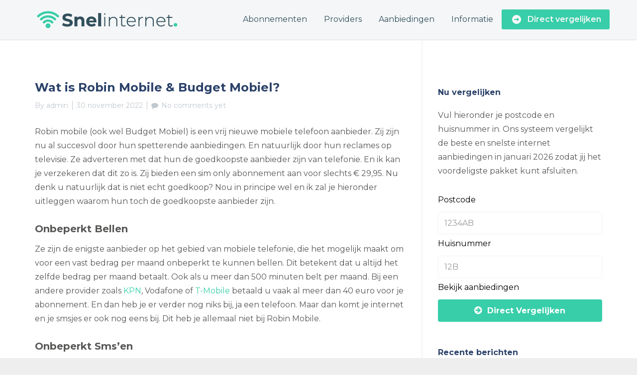

--- FILE ---
content_type: text/html; charset=UTF-8
request_url: https://www.snelinternetvergelijken.nl/wat-is-robin-mobile-budget-mobiel/
body_size: 13350
content:
<!DOCTYPE html>
<html lang="nl-NL" class="js">
<head>
        <meta charset="UTF-8">
    <meta http-equiv="X-UA-Compatible" content="IE=edge">
    <meta name="viewport" content="width=device-width, initial-scale=1">
    <!-- The above 3 meta tags *must* come first in the head; any other head content must come *after* these tags -->

    <link rel="profile" href="http://gmpg.org/xfn/11">
    <link rel="pingback" href="https://www.snelinternetvergelijken.nl/xmlrpc.php">

    <meta name='robots' content='index, follow, max-image-preview:large, max-snippet:-1, max-video-preview:-1' />

	<!-- This site is optimized with the Yoast SEO plugin v26.7 - https://yoast.com/wordpress/plugins/seo/ -->
	<title>Wat is Robin Mobile &amp; Budget Mobiel? - Snel internet vergelijken</title>
<link data-rocket-preload as="style" href="https://fonts.googleapis.com/css?family=Montserrat%3A100%2C200%2C300%2C400%2C500%2C600%2C700%2C800%2C900%2C100italic%2C200italic%2C300italic%2C400italic%2C500italic%2C600italic%2C700italic%2C800italic%2C900italic&#038;display=swap" rel="preload">
<link href="https://fonts.googleapis.com/css?family=Montserrat%3A100%2C200%2C300%2C400%2C500%2C600%2C700%2C800%2C900%2C100italic%2C200italic%2C300italic%2C400italic%2C500italic%2C600italic%2C700italic%2C800italic%2C900italic&#038;display=swap" media="print" onload="this.media=&#039;all&#039;" rel="stylesheet">
<noscript data-wpr-hosted-gf-parameters=""><link rel="stylesheet" href="https://fonts.googleapis.com/css?family=Montserrat%3A100%2C200%2C300%2C400%2C500%2C600%2C700%2C800%2C900%2C100italic%2C200italic%2C300italic%2C400italic%2C500italic%2C600italic%2C700italic%2C800italic%2C900italic&#038;display=swap"></noscript>
	<link rel="canonical" href="https://www.snelinternetvergelijken.nl/wat-is-robin-mobile-budget-mobiel/" />
	<meta property="og:locale" content="nl_NL" />
	<meta property="og:type" content="article" />
	<meta property="og:title" content="Wat is Robin Mobile &amp; Budget Mobiel? - Snel internet vergelijken" />
	<meta property="og:description" content="Robin mobile (ook wel Budget Mobiel) is een vrij nieuwe mobiele telefoon aanbieder. Zij zijn nu al succesvol door hun spetterende aanbiedingen. En natuurlijk door hun reclames op televisie. Ze adverteren met dat hun de goedkoopste aanbieder zijn van telefonie. En ik kan je verzekeren dat dit zo is. Zij bieden een sim only abonnement [...]" />
	<meta property="og:url" content="https://www.snelinternetvergelijken.nl/wat-is-robin-mobile-budget-mobiel/" />
	<meta property="og:site_name" content="Snel internet vergelijken" />
	<meta property="article:published_time" content="2022-11-30T12:13:30+00:00" />
	<meta name="author" content="admin" />
	<meta name="twitter:card" content="summary_large_image" />
	<meta name="twitter:label1" content="Geschreven door" />
	<meta name="twitter:data1" content="admin" />
	<meta name="twitter:label2" content="Geschatte leestijd" />
	<meta name="twitter:data2" content="3 minuten" />
	<script type="application/ld+json" class="yoast-schema-graph">{"@context":"https://schema.org","@graph":[{"@type":"Article","@id":"https://www.snelinternetvergelijken.nl/wat-is-robin-mobile-budget-mobiel/#article","isPartOf":{"@id":"https://www.snelinternetvergelijken.nl/wat-is-robin-mobile-budget-mobiel/"},"author":{"name":"admin","@id":"https://www.snelinternetvergelijken.nl/#/schema/person/fb642ae03f8324b8035ab1d5073fe956"},"headline":"Wat is Robin Mobile &#038; Budget Mobiel?","datePublished":"2022-11-30T12:13:30+00:00","mainEntityOfPage":{"@id":"https://www.snelinternetvergelijken.nl/wat-is-robin-mobile-budget-mobiel/"},"wordCount":507,"commentCount":0,"articleSection":["Informatie"],"inLanguage":"nl-NL","potentialAction":[{"@type":"CommentAction","name":"Comment","target":["https://www.snelinternetvergelijken.nl/wat-is-robin-mobile-budget-mobiel/#respond"]}]},{"@type":"WebPage","@id":"https://www.snelinternetvergelijken.nl/wat-is-robin-mobile-budget-mobiel/","url":"https://www.snelinternetvergelijken.nl/wat-is-robin-mobile-budget-mobiel/","name":"Wat is Robin Mobile & Budget Mobiel? - Snel internet vergelijken","isPartOf":{"@id":"https://www.snelinternetvergelijken.nl/#website"},"datePublished":"2022-11-30T12:13:30+00:00","author":{"@id":"https://www.snelinternetvergelijken.nl/#/schema/person/fb642ae03f8324b8035ab1d5073fe956"},"breadcrumb":{"@id":"https://www.snelinternetvergelijken.nl/wat-is-robin-mobile-budget-mobiel/#breadcrumb"},"inLanguage":"nl-NL","potentialAction":[{"@type":"ReadAction","target":["https://www.snelinternetvergelijken.nl/wat-is-robin-mobile-budget-mobiel/"]}]},{"@type":"BreadcrumbList","@id":"https://www.snelinternetvergelijken.nl/wat-is-robin-mobile-budget-mobiel/#breadcrumb","itemListElement":[{"@type":"ListItem","position":1,"name":"Home","item":"https://www.snelinternetvergelijken.nl/"},{"@type":"ListItem","position":2,"name":"Wat is Robin Mobile &#038; Budget Mobiel?"}]},{"@type":"WebSite","@id":"https://www.snelinternetvergelijken.nl/#website","url":"https://www.snelinternetvergelijken.nl/","name":"Snel internet vergelijken","description":"Goedkoop internet abonnement afsluiten","potentialAction":[{"@type":"SearchAction","target":{"@type":"EntryPoint","urlTemplate":"https://www.snelinternetvergelijken.nl/?s={search_term_string}"},"query-input":{"@type":"PropertyValueSpecification","valueRequired":true,"valueName":"search_term_string"}}],"inLanguage":"nl-NL"},{"@type":"Person","@id":"https://www.snelinternetvergelijken.nl/#/schema/person/fb642ae03f8324b8035ab1d5073fe956","name":"admin","image":{"@type":"ImageObject","inLanguage":"nl-NL","@id":"https://www.snelinternetvergelijken.nl/#/schema/person/image/","url":"https://secure.gravatar.com/avatar/c2a5b28eca93f3ab08e4b8f325afb0c747141013a0037a29022fabe724ee0dfd?s=96&d=mm&r=g","contentUrl":"https://secure.gravatar.com/avatar/c2a5b28eca93f3ab08e4b8f325afb0c747141013a0037a29022fabe724ee0dfd?s=96&d=mm&r=g","caption":"admin"}}]}</script>
	<!-- / Yoast SEO plugin. -->


<link rel='dns-prefetch' href='//fonts.googleapis.com' />
<link href='https://fonts.gstatic.com' crossorigin rel='preconnect' />
<link rel="alternate" type="application/rss+xml" title="Snel internet vergelijken &raquo; feed" href="https://www.snelinternetvergelijken.nl/feed/" />
<link rel="alternate" type="application/rss+xml" title="Snel internet vergelijken &raquo; reacties feed" href="https://www.snelinternetvergelijken.nl/comments/feed/" />
<link rel="alternate" type="application/rss+xml" title="Snel internet vergelijken &raquo; Wat is Robin Mobile &#038; Budget Mobiel? reacties feed" href="https://www.snelinternetvergelijken.nl/wat-is-robin-mobile-budget-mobiel/feed/" />
<link rel="alternate" title="oEmbed (JSON)" type="application/json+oembed" href="https://www.snelinternetvergelijken.nl/wp-json/oembed/1.0/embed?url=https%3A%2F%2Fwww.snelinternetvergelijken.nl%2Fwat-is-robin-mobile-budget-mobiel%2F" />
<link rel="alternate" title="oEmbed (XML)" type="text/xml+oembed" href="https://www.snelinternetvergelijken.nl/wp-json/oembed/1.0/embed?url=https%3A%2F%2Fwww.snelinternetvergelijken.nl%2Fwat-is-robin-mobile-budget-mobiel%2F&#038;format=xml" />
<style id='wp-img-auto-sizes-contain-inline-css' type='text/css'>
img:is([sizes=auto i],[sizes^="auto," i]){contain-intrinsic-size:3000px 1500px}
/*# sourceURL=wp-img-auto-sizes-contain-inline-css */
</style>
<style id='wp-emoji-styles-inline-css' type='text/css'>

	img.wp-smiley, img.emoji {
		display: inline !important;
		border: none !important;
		box-shadow: none !important;
		height: 1em !important;
		width: 1em !important;
		margin: 0 0.07em !important;
		vertical-align: -0.1em !important;
		background: none !important;
		padding: 0 !important;
	}
/*# sourceURL=wp-emoji-styles-inline-css */
</style>
<style id='wp-block-library-inline-css' type='text/css'>
:root{--wp-block-synced-color:#7a00df;--wp-block-synced-color--rgb:122,0,223;--wp-bound-block-color:var(--wp-block-synced-color);--wp-editor-canvas-background:#ddd;--wp-admin-theme-color:#007cba;--wp-admin-theme-color--rgb:0,124,186;--wp-admin-theme-color-darker-10:#006ba1;--wp-admin-theme-color-darker-10--rgb:0,107,160.5;--wp-admin-theme-color-darker-20:#005a87;--wp-admin-theme-color-darker-20--rgb:0,90,135;--wp-admin-border-width-focus:2px}@media (min-resolution:192dpi){:root{--wp-admin-border-width-focus:1.5px}}.wp-element-button{cursor:pointer}:root .has-very-light-gray-background-color{background-color:#eee}:root .has-very-dark-gray-background-color{background-color:#313131}:root .has-very-light-gray-color{color:#eee}:root .has-very-dark-gray-color{color:#313131}:root .has-vivid-green-cyan-to-vivid-cyan-blue-gradient-background{background:linear-gradient(135deg,#00d084,#0693e3)}:root .has-purple-crush-gradient-background{background:linear-gradient(135deg,#34e2e4,#4721fb 50%,#ab1dfe)}:root .has-hazy-dawn-gradient-background{background:linear-gradient(135deg,#faaca8,#dad0ec)}:root .has-subdued-olive-gradient-background{background:linear-gradient(135deg,#fafae1,#67a671)}:root .has-atomic-cream-gradient-background{background:linear-gradient(135deg,#fdd79a,#004a59)}:root .has-nightshade-gradient-background{background:linear-gradient(135deg,#330968,#31cdcf)}:root .has-midnight-gradient-background{background:linear-gradient(135deg,#020381,#2874fc)}:root{--wp--preset--font-size--normal:16px;--wp--preset--font-size--huge:42px}.has-regular-font-size{font-size:1em}.has-larger-font-size{font-size:2.625em}.has-normal-font-size{font-size:var(--wp--preset--font-size--normal)}.has-huge-font-size{font-size:var(--wp--preset--font-size--huge)}.has-text-align-center{text-align:center}.has-text-align-left{text-align:left}.has-text-align-right{text-align:right}.has-fit-text{white-space:nowrap!important}#end-resizable-editor-section{display:none}.aligncenter{clear:both}.items-justified-left{justify-content:flex-start}.items-justified-center{justify-content:center}.items-justified-right{justify-content:flex-end}.items-justified-space-between{justify-content:space-between}.screen-reader-text{border:0;clip-path:inset(50%);height:1px;margin:-1px;overflow:hidden;padding:0;position:absolute;width:1px;word-wrap:normal!important}.screen-reader-text:focus{background-color:#ddd;clip-path:none;color:#444;display:block;font-size:1em;height:auto;left:5px;line-height:normal;padding:15px 23px 14px;text-decoration:none;top:5px;width:auto;z-index:100000}html :where(.has-border-color){border-style:solid}html :where([style*=border-top-color]){border-top-style:solid}html :where([style*=border-right-color]){border-right-style:solid}html :where([style*=border-bottom-color]){border-bottom-style:solid}html :where([style*=border-left-color]){border-left-style:solid}html :where([style*=border-width]){border-style:solid}html :where([style*=border-top-width]){border-top-style:solid}html :where([style*=border-right-width]){border-right-style:solid}html :where([style*=border-bottom-width]){border-bottom-style:solid}html :where([style*=border-left-width]){border-left-style:solid}html :where(img[class*=wp-image-]){height:auto;max-width:100%}:where(figure){margin:0 0 1em}html :where(.is-position-sticky){--wp-admin--admin-bar--position-offset:var(--wp-admin--admin-bar--height,0px)}@media screen and (max-width:600px){html :where(.is-position-sticky){--wp-admin--admin-bar--position-offset:0px}}

/*# sourceURL=wp-block-library-inline-css */
</style><style id='wp-block-paragraph-inline-css' type='text/css'>
.is-small-text{font-size:.875em}.is-regular-text{font-size:1em}.is-large-text{font-size:2.25em}.is-larger-text{font-size:3em}.has-drop-cap:not(:focus):first-letter{float:left;font-size:8.4em;font-style:normal;font-weight:100;line-height:.68;margin:.05em .1em 0 0;text-transform:uppercase}body.rtl .has-drop-cap:not(:focus):first-letter{float:none;margin-left:.1em}p.has-drop-cap.has-background{overflow:hidden}:root :where(p.has-background){padding:1.25em 2.375em}:where(p.has-text-color:not(.has-link-color)) a{color:inherit}p.has-text-align-left[style*="writing-mode:vertical-lr"],p.has-text-align-right[style*="writing-mode:vertical-rl"]{rotate:180deg}
/*# sourceURL=https://www.snelinternetvergelijken.nl/wp-includes/blocks/paragraph/style.min.css */
</style>
<style id='global-styles-inline-css' type='text/css'>
:root{--wp--preset--aspect-ratio--square: 1;--wp--preset--aspect-ratio--4-3: 4/3;--wp--preset--aspect-ratio--3-4: 3/4;--wp--preset--aspect-ratio--3-2: 3/2;--wp--preset--aspect-ratio--2-3: 2/3;--wp--preset--aspect-ratio--16-9: 16/9;--wp--preset--aspect-ratio--9-16: 9/16;--wp--preset--color--black: #000000;--wp--preset--color--cyan-bluish-gray: #abb8c3;--wp--preset--color--white: #ffffff;--wp--preset--color--pale-pink: #f78da7;--wp--preset--color--vivid-red: #cf2e2e;--wp--preset--color--luminous-vivid-orange: #ff6900;--wp--preset--color--luminous-vivid-amber: #fcb900;--wp--preset--color--light-green-cyan: #7bdcb5;--wp--preset--color--vivid-green-cyan: #00d084;--wp--preset--color--pale-cyan-blue: #8ed1fc;--wp--preset--color--vivid-cyan-blue: #0693e3;--wp--preset--color--vivid-purple: #9b51e0;--wp--preset--gradient--vivid-cyan-blue-to-vivid-purple: linear-gradient(135deg,rgb(6,147,227) 0%,rgb(155,81,224) 100%);--wp--preset--gradient--light-green-cyan-to-vivid-green-cyan: linear-gradient(135deg,rgb(122,220,180) 0%,rgb(0,208,130) 100%);--wp--preset--gradient--luminous-vivid-amber-to-luminous-vivid-orange: linear-gradient(135deg,rgb(252,185,0) 0%,rgb(255,105,0) 100%);--wp--preset--gradient--luminous-vivid-orange-to-vivid-red: linear-gradient(135deg,rgb(255,105,0) 0%,rgb(207,46,46) 100%);--wp--preset--gradient--very-light-gray-to-cyan-bluish-gray: linear-gradient(135deg,rgb(238,238,238) 0%,rgb(169,184,195) 100%);--wp--preset--gradient--cool-to-warm-spectrum: linear-gradient(135deg,rgb(74,234,220) 0%,rgb(151,120,209) 20%,rgb(207,42,186) 40%,rgb(238,44,130) 60%,rgb(251,105,98) 80%,rgb(254,248,76) 100%);--wp--preset--gradient--blush-light-purple: linear-gradient(135deg,rgb(255,206,236) 0%,rgb(152,150,240) 100%);--wp--preset--gradient--blush-bordeaux: linear-gradient(135deg,rgb(254,205,165) 0%,rgb(254,45,45) 50%,rgb(107,0,62) 100%);--wp--preset--gradient--luminous-dusk: linear-gradient(135deg,rgb(255,203,112) 0%,rgb(199,81,192) 50%,rgb(65,88,208) 100%);--wp--preset--gradient--pale-ocean: linear-gradient(135deg,rgb(255,245,203) 0%,rgb(182,227,212) 50%,rgb(51,167,181) 100%);--wp--preset--gradient--electric-grass: linear-gradient(135deg,rgb(202,248,128) 0%,rgb(113,206,126) 100%);--wp--preset--gradient--midnight: linear-gradient(135deg,rgb(2,3,129) 0%,rgb(40,116,252) 100%);--wp--preset--font-size--small: 13px;--wp--preset--font-size--medium: 20px;--wp--preset--font-size--large: 36px;--wp--preset--font-size--x-large: 42px;--wp--preset--spacing--20: 0.44rem;--wp--preset--spacing--30: 0.67rem;--wp--preset--spacing--40: 1rem;--wp--preset--spacing--50: 1.5rem;--wp--preset--spacing--60: 2.25rem;--wp--preset--spacing--70: 3.38rem;--wp--preset--spacing--80: 5.06rem;--wp--preset--shadow--natural: 6px 6px 9px rgba(0, 0, 0, 0.2);--wp--preset--shadow--deep: 12px 12px 50px rgba(0, 0, 0, 0.4);--wp--preset--shadow--sharp: 6px 6px 0px rgba(0, 0, 0, 0.2);--wp--preset--shadow--outlined: 6px 6px 0px -3px rgb(255, 255, 255), 6px 6px rgb(0, 0, 0);--wp--preset--shadow--crisp: 6px 6px 0px rgb(0, 0, 0);}:where(.is-layout-flex){gap: 0.5em;}:where(.is-layout-grid){gap: 0.5em;}body .is-layout-flex{display: flex;}.is-layout-flex{flex-wrap: wrap;align-items: center;}.is-layout-flex > :is(*, div){margin: 0;}body .is-layout-grid{display: grid;}.is-layout-grid > :is(*, div){margin: 0;}:where(.wp-block-columns.is-layout-flex){gap: 2em;}:where(.wp-block-columns.is-layout-grid){gap: 2em;}:where(.wp-block-post-template.is-layout-flex){gap: 1.25em;}:where(.wp-block-post-template.is-layout-grid){gap: 1.25em;}.has-black-color{color: var(--wp--preset--color--black) !important;}.has-cyan-bluish-gray-color{color: var(--wp--preset--color--cyan-bluish-gray) !important;}.has-white-color{color: var(--wp--preset--color--white) !important;}.has-pale-pink-color{color: var(--wp--preset--color--pale-pink) !important;}.has-vivid-red-color{color: var(--wp--preset--color--vivid-red) !important;}.has-luminous-vivid-orange-color{color: var(--wp--preset--color--luminous-vivid-orange) !important;}.has-luminous-vivid-amber-color{color: var(--wp--preset--color--luminous-vivid-amber) !important;}.has-light-green-cyan-color{color: var(--wp--preset--color--light-green-cyan) !important;}.has-vivid-green-cyan-color{color: var(--wp--preset--color--vivid-green-cyan) !important;}.has-pale-cyan-blue-color{color: var(--wp--preset--color--pale-cyan-blue) !important;}.has-vivid-cyan-blue-color{color: var(--wp--preset--color--vivid-cyan-blue) !important;}.has-vivid-purple-color{color: var(--wp--preset--color--vivid-purple) !important;}.has-black-background-color{background-color: var(--wp--preset--color--black) !important;}.has-cyan-bluish-gray-background-color{background-color: var(--wp--preset--color--cyan-bluish-gray) !important;}.has-white-background-color{background-color: var(--wp--preset--color--white) !important;}.has-pale-pink-background-color{background-color: var(--wp--preset--color--pale-pink) !important;}.has-vivid-red-background-color{background-color: var(--wp--preset--color--vivid-red) !important;}.has-luminous-vivid-orange-background-color{background-color: var(--wp--preset--color--luminous-vivid-orange) !important;}.has-luminous-vivid-amber-background-color{background-color: var(--wp--preset--color--luminous-vivid-amber) !important;}.has-light-green-cyan-background-color{background-color: var(--wp--preset--color--light-green-cyan) !important;}.has-vivid-green-cyan-background-color{background-color: var(--wp--preset--color--vivid-green-cyan) !important;}.has-pale-cyan-blue-background-color{background-color: var(--wp--preset--color--pale-cyan-blue) !important;}.has-vivid-cyan-blue-background-color{background-color: var(--wp--preset--color--vivid-cyan-blue) !important;}.has-vivid-purple-background-color{background-color: var(--wp--preset--color--vivid-purple) !important;}.has-black-border-color{border-color: var(--wp--preset--color--black) !important;}.has-cyan-bluish-gray-border-color{border-color: var(--wp--preset--color--cyan-bluish-gray) !important;}.has-white-border-color{border-color: var(--wp--preset--color--white) !important;}.has-pale-pink-border-color{border-color: var(--wp--preset--color--pale-pink) !important;}.has-vivid-red-border-color{border-color: var(--wp--preset--color--vivid-red) !important;}.has-luminous-vivid-orange-border-color{border-color: var(--wp--preset--color--luminous-vivid-orange) !important;}.has-luminous-vivid-amber-border-color{border-color: var(--wp--preset--color--luminous-vivid-amber) !important;}.has-light-green-cyan-border-color{border-color: var(--wp--preset--color--light-green-cyan) !important;}.has-vivid-green-cyan-border-color{border-color: var(--wp--preset--color--vivid-green-cyan) !important;}.has-pale-cyan-blue-border-color{border-color: var(--wp--preset--color--pale-cyan-blue) !important;}.has-vivid-cyan-blue-border-color{border-color: var(--wp--preset--color--vivid-cyan-blue) !important;}.has-vivid-purple-border-color{border-color: var(--wp--preset--color--vivid-purple) !important;}.has-vivid-cyan-blue-to-vivid-purple-gradient-background{background: var(--wp--preset--gradient--vivid-cyan-blue-to-vivid-purple) !important;}.has-light-green-cyan-to-vivid-green-cyan-gradient-background{background: var(--wp--preset--gradient--light-green-cyan-to-vivid-green-cyan) !important;}.has-luminous-vivid-amber-to-luminous-vivid-orange-gradient-background{background: var(--wp--preset--gradient--luminous-vivid-amber-to-luminous-vivid-orange) !important;}.has-luminous-vivid-orange-to-vivid-red-gradient-background{background: var(--wp--preset--gradient--luminous-vivid-orange-to-vivid-red) !important;}.has-very-light-gray-to-cyan-bluish-gray-gradient-background{background: var(--wp--preset--gradient--very-light-gray-to-cyan-bluish-gray) !important;}.has-cool-to-warm-spectrum-gradient-background{background: var(--wp--preset--gradient--cool-to-warm-spectrum) !important;}.has-blush-light-purple-gradient-background{background: var(--wp--preset--gradient--blush-light-purple) !important;}.has-blush-bordeaux-gradient-background{background: var(--wp--preset--gradient--blush-bordeaux) !important;}.has-luminous-dusk-gradient-background{background: var(--wp--preset--gradient--luminous-dusk) !important;}.has-pale-ocean-gradient-background{background: var(--wp--preset--gradient--pale-ocean) !important;}.has-electric-grass-gradient-background{background: var(--wp--preset--gradient--electric-grass) !important;}.has-midnight-gradient-background{background: var(--wp--preset--gradient--midnight) !important;}.has-small-font-size{font-size: var(--wp--preset--font-size--small) !important;}.has-medium-font-size{font-size: var(--wp--preset--font-size--medium) !important;}.has-large-font-size{font-size: var(--wp--preset--font-size--large) !important;}.has-x-large-font-size{font-size: var(--wp--preset--font-size--x-large) !important;}
/*# sourceURL=global-styles-inline-css */
</style>

<style id='classic-theme-styles-inline-css' type='text/css'>
/*! This file is auto-generated */
.wp-block-button__link{color:#fff;background-color:#32373c;border-radius:9999px;box-shadow:none;text-decoration:none;padding:calc(.667em + 2px) calc(1.333em + 2px);font-size:1.125em}.wp-block-file__button{background:#32373c;color:#fff;text-decoration:none}
/*# sourceURL=/wp-includes/css/classic-themes.min.css */
</style>
<link data-minify="1" rel='stylesheet' id='wpsm-comptable-styles-css' href='https://www.snelinternetvergelijken.nl/wp-content/cache/min/1/wp-content/plugins/table-maker/css/style.css?ver=1674122316' type='text/css' media='all' />
<link data-minify="1" rel='stylesheet' id='bootstrap-css' href='https://www.snelinternetvergelijken.nl/wp-content/cache/min/1/wp-content/themes/snelinternet/bower_components/bootstrap/dist/css/bootstrap.min.css?ver=1674122316' type='text/css' media='all' />
<link data-minify="1" rel='stylesheet' id='fontawesome-css' href='https://www.snelinternetvergelijken.nl/wp-content/cache/min/1/wp-content/themes/snelinternet/bower_components/fontawesome/css/font-awesome.min.css?ver=1674122316' type='text/css' media='all' />
<link rel='stylesheet' id='animate-css' href='https://www.snelinternetvergelijken.nl/wp-content/themes/snelinternet/bower_components/animate.css/animate.min.css?ver=6.9' type='text/css' media='all' />
<link data-minify="1" rel='stylesheet' id='magnific-popup-css' href='https://www.snelinternetvergelijken.nl/wp-content/cache/min/1/wp-content/themes/snelinternet/bower_components/magnific-popup/dist/magnific-popup.css?ver=1674122316' type='text/css' media='all' />
<link data-minify="1" rel='stylesheet' id='leadinjection-style-css' href='https://www.snelinternetvergelijken.nl/wp-content/cache/min/1/wp-content/themes/snelinternet/style.css?ver=1674122317' type='text/css' media='all' />
<link data-minify="1" rel='stylesheet' id='mm_icomoon-css' href='https://www.snelinternetvergelijken.nl/wp-content/cache/min/1/wp-content/plugins/mega_main_menu/framework/src/css/icomoon.css?ver=1674122317' type='text/css' media='all' />
<link data-minify="1" rel='stylesheet' id='mmm_mega_main_menu-css' href='https://www.snelinternetvergelijken.nl/wp-content/cache/min/1/wp-content/plugins/mega_main_menu/src/css/cache.skin.css?ver=1674122317' type='text/css' media='all' />
<link data-minify="1" rel='stylesheet' id='bsf-Defaults-css' href='https://www.snelinternetvergelijken.nl/wp-content/cache/min/1/wp-content/uploads/smile_fonts/Defaults/Defaults.css?ver=1674122317' type='text/css' media='all' />
<noscript></noscript><script type="text/javascript" src="https://www.snelinternetvergelijken.nl/wp-includes/js/jquery/jquery.min.js?ver=3.7.1" id="jquery-core-js"></script>
<script type="text/javascript" src="https://www.snelinternetvergelijken.nl/wp-includes/js/jquery/jquery-migrate.min.js?ver=3.4.1" id="jquery-migrate-js"></script>
<link rel="https://api.w.org/" href="https://www.snelinternetvergelijken.nl/wp-json/" /><link rel="alternate" title="JSON" type="application/json" href="https://www.snelinternetvergelijken.nl/wp-json/wp/v2/posts/3123" /><link rel="EditURI" type="application/rsd+xml" title="RSD" href="https://www.snelinternetvergelijken.nl/xmlrpc.php?rsd" />
<meta name="generator" content="WordPress 6.9" />
<link rel='shortlink' href='https://www.snelinternetvergelijken.nl/?p=3123' />
<meta name="generator" content="Redux 4.5.10" /><meta name="generator" content="Powered by WPBakery Page Builder - drag and drop page builder for WordPress."/>
		<style type="text/css" id="wp-custom-css">
			h1.li-heading small {
    font-size: 26px;
    line-height: 41px;
}

.responsive {
    width: 100%;
    height: auto;
}		</style>
		<style id="rdx_option-dynamic-css" title="dynamic-css" class="redux-options-output">h1,h2,h3,h4,h5,h6{font-family:Montserrat;font-weight:400;font-style:normal;}body{font-family:Montserrat;line-height:28px;font-weight:400;font-style:normal;color:#575756;font-size:16px;}a,.li-heading,.feature-icon-text .feature-icon-text-icon.underline,.li-footer h1, .li-footer h2, .li-footer h3, .li-footer h4, .li-footer h5, .li-footer h6,.widget ul li a:after,.widget_recent_comments ul li:before,.widget_recent_comments ul li a,.pagination .page-numbers,#wp-calendar caption,.comments-area h2,.search-result-title span,.header-nav .navbar ul li .dropdown-menu li a:after,.header-nav .navbar ul  a:hover,.header-nav .navbar ul li.open a,.header-nav .navbar ul li.active a:hover,.header-nav .navbar ul li.open a:focus,.navbar-default .navbar-nav>li>a:focus,.navbar-default .navbar-nav>li>a:hover,.li-rating-slider .stars,.li-rating-slider .author,.li-countdown,.pricing-table .pricing-table-col .pricing-table-price,.error-404 h3,.li-review-block .review-block-author-source,.person-profile .person-profile-content .person-profile-name,.person-profile .person-profile-social-links li a:hover,.li-person-profile-small .profile-social-links li a:hover,.li-person-profile-small .profile-name,.feature-icon-text .feature-icon-text-icon,.li-side-icon-text .li-side-icon-text-icon,.li-icon-list li i, .li-icon-list li span,.li-icon-list .list-item-icon,.li-icon-text-box .li-icon-text-box-inner .li-icon-text-box-title,.li-icon-text-box .li-icon-text-box-inner .li-icon-text-box-icon,.li-icon .li-icon-sign.icon-default,.li-icon .li-icon-sign.big:hover.big,.li-icon .li-icon-sign.icon-default:hover.round,.li-icon .li-icon-sign.icon-default:hover.square,.li-icon .li-icon-sign.icon-default.outline,.li-icon .li-icon-sign.icon-default.round.outline,.li-icon .li-icon-sign.icon-default.square.outline,.li-icon .li-icon-sign.icon-white:hover.round.outline a{color:#37cea9;}.widget_search .search-submit,.pagination .page-numbers.current,.navbar-default .navbar-toggle .icon-bar,.pagination .page-numbers:hover,.widget_tag_cloud .tagcloud a:hover,.search .search-submit,.header-nav .navbar ul li .dropdown-menu li a:hover,.image-testimonial-slider .image-testimonial-slider-slides,.li-image figure,.page-title,.error-404 .search-submit,.location-map .location-map-address .location-map-address-box,.person-profile .person-profile-social-links li a,.li-accordion .panel-heading,.li-accordion-bullets-round .panel-heading,.scroll-up-btn:hover,.label-default,.pricing-table .pricing-table-col.highlight,.li-icon .li-icon-sign.icon-default.round,.li-icon .li-icon-sign.icon-default.square,.li-icon .li-icon-sign.icon-default:hover.round.outline,.li-icon .li-icon-sign.icon-default:hover.square.outline,.li-side-icon-text .li-side-icon-text-icon_round,.post .post-quote,.post .post-audio,.post .post-link{background-color:#37cea9;}.author-post .author-img img,.comments-area .comment-author img,.js div#preloader .loader,.search-result-title,.feature-icon-text .feature-icon-text-icon.underline,.header-nav .navbar ul li .dropdown-menu,.image-testimonial-slider .image-testimonial-slider-indicators li.active,.image-testimonial-slider .image-testimonial-slider-arrow,.image-testimonial-slider.outline .image-testimonial-slider-slides,.image-testimonial-slider.outline .image-testimonial-slider-arrow,.li-countdown.box .li-countdown-block,.li-countdown.line .li-countdown-block .li-countdown-counter,.li-countdown.round .li-countdown-bloc,.error-404 .container,.location-map #location-map-gmap,.person-profile .person-profile-social-links li a:hover,.li-person-profile-small .profile-social-links li a:hover,.widget_search .search-field:focus,.li-accordion .panel-heading,.li-accordion .panel,blockquote,.wpcf7-defaults:focus, .wpcf7-text:focus, .wpcf7-date:focus, .wpcf7-number:focus, .wpcf7-textarea:focus, .wpcf7-select:focus, .wpcf7-quiz:focus,.li-side-icon-text .li-side-icon-text-icon_outline,.li-icon-text-box,.li-icon .li-icon-sign.icon-default.underline,.li-icon .li-icon-sign.icon-default:hover.round,.li-icon .li-icon-sign.icon-default:hover.square,.li-icon .li-icon-sign.icon-default.outline,.li-icon .li-icon-sign.icon-default.round.outline,.li-icon .li-icon-sign.icon-default:hover.round.outline,.li-icon .li-icon-sign.icon-default.square.outline,.li-icon .li-icon-sign.icon-default:hover.square.outline{border-color:#37cea9;}a,.feature-icon-text-title a{color:#37cea9;}body,.js div#preloader{background-color:#eeeeee;}.page-container{background-color:#ffffff;}.li-header{background-color:#f4f6f7;}.page-title h1,.page-title .breadcrumbs,.page-title .breadcrumbs li a{color:#ffffff;}.li-footer .footer-copyright{background-color:#f8f9fc;}.li-footer .footer-copyright{color:#575756;}.footer-copyright a{color:#37cea9;}.btn-custom1{background-color:#37cea9;}.btn-custom1:hover, .btn-custom1.btn-outline:hover, .btn-custom1:focus{background-color:#37cea9;}</style><noscript><style> .wpb_animate_when_almost_visible { opacity: 1; }</style></noscript><noscript><style id="rocket-lazyload-nojs-css">.rll-youtube-player, [data-lazy-src]{display:none !important;}</style></noscript>
    
                    <link rel="shortcut icon" href="https://www.snelinternetvergelijken.nl/wp-content/uploads/2018/06/icon-internet-vergelijken.png"/>
        
    
    <!--[if lt IE 9]>
    <script src="https://www.snelinternetvergelijken.nl/wp-content/themes/snelinternet/bower_components/html5shiv/dist/html5shiv.min.js"></script><script src="https://www.snelinternetvergelijken.nl/wp-content/themes/snelinternet/bower_components/respond/dest/respond.min.js"></script>    <![endif]-->

    
<meta name="generator" content="WP Rocket 3.20.3" data-wpr-features="wpr_minify_js wpr_lazyload_images wpr_minify_css wpr_desktop" /></head>

<body class="wp-singular post-template-default single single-post postid-3123 single-format-standard wp-theme-snelinternet mmm mega_main_menu-2-1-5 wpb-js-composer js-comp-ver-6.10.0 vc_responsive">


<div data-rocket-location-hash="55de61455d805c714fc3d083195a9e6b" id="li-page-top" class="page-container fluid">

    
<!-- start header nav -->

    <div data-rocket-location-hash="453f33dfdbd012eea8c50fc6f2dc66d8" class="li-header header-style-1 show">


        

        <nav class="navbar">
            
                
<!-- begin "mega_main_menu" -->
<div id="mega_main_menu" class="primary primary_style-flat icons-left first-lvl-align-right first-lvl-separator-none direction-horizontal fullwidth-disable pushing_content-disable mobile_minimized-enable dropdowns_trigger-hover dropdowns_animation-anim_2 include-logo no-search no-woo_cart no-buddypress responsive-enable coercive_styles-disable indefinite_location_mode-disable language_direction-ltr version-2-1-5 mega_main mega_main_menu">
	<div class="menu_holder">
	<div class="mmm_fullwidth_container"></div><!-- class="fullwidth_container" -->
		<div class="menu_inner">
			<span class="nav_logo">
				<a class="logo_link" href="https://www.snelinternetvergelijken.nl" title="Snel internet vergelijken">
					<img src="data:image/svg+xml,%3Csvg%20xmlns='http://www.w3.org/2000/svg'%20viewBox='0%200%200%200'%3E%3C/svg%3E" alt="Snel internet vergelijken" data-lazy-src="https://www.snelinternetvergelijken.nl/wp-content/uploads/2018/06/snel-internet-vergelijken.png" /><noscript><img src="https://www.snelinternetvergelijken.nl/wp-content/uploads/2018/06/snel-internet-vergelijken.png" alt="Snel internet vergelijken" /></noscript>
				</a>
				<a class="mobile_toggle">
					<span class="mobile_button">
						MENU &nbsp;
						<span class="symbol_menu">&equiv;</span>
						<span class="symbol_cross">&#x2573;</span>
					</span><!-- class="mobile_button" -->
				</a>
			</span><!-- /class="nav_logo" -->
				<ul id="mega_main_menu_ul" class="mega_main_menu_ul">
<li id="menu-item-2982" class="menu-item menu-item-type-post_type menu-item-object-page menu-item-2982 default_dropdown default_style drop_to_right submenu_default_width columns1">
	<a href="https://www.snelinternetvergelijken.nl/abonnementen/" class="item_link  disable_icon" tabindex="1">
		<i class=""></i> 
		<span class="link_content">
			<span class="link_text">
				Abonnementen
			</span>
		</span>
	</a>
</li>
<li id="menu-item-21" class="menu-item menu-item-type-post_type menu-item-object-page menu-item-21 default_dropdown default_style drop_to_right submenu_default_width columns1">
	<a href="https://www.snelinternetvergelijken.nl/providers/" class="item_link  disable_icon" tabindex="2">
		<i class=""></i> 
		<span class="link_content">
			<span class="link_text">
				Providers
			</span>
		</span>
	</a>
</li>
<li id="menu-item-20" class="menu-item menu-item-type-post_type menu-item-object-page menu-item-20 default_dropdown default_style drop_to_right submenu_default_width columns1">
	<a href="https://www.snelinternetvergelijken.nl/aanbiedingen/" class="item_link  disable_icon" tabindex="3">
		<i class=""></i> 
		<span class="link_content">
			<span class="link_text">
				Aanbiedingen
			</span>
		</span>
	</a>
</li>
<li id="menu-item-26" class="menu-item menu-item-type-taxonomy menu-item-object-category current-post-ancestor current-menu-parent current-post-parent menu-item-26 default_dropdown default_style drop_to_right submenu_default_width columns1">
	<a href="https://www.snelinternetvergelijken.nl/informatie/" class="item_link  disable_icon" tabindex="4">
		<i class=""></i> 
		<span class="link_content">
			<span class="link_text">
				Informatie
			</span>
		</span>
	</a>
</li>
<li id="menu-item-22" class="menu-item menu-item-type-post_type menu-item-object-page menu-item-22 default_dropdown additional_style_1 drop_to_right submenu_default_width columns1">
	<a href="https://www.snelinternetvergelijken.nl/afsluiten/" class="item_link  with_icon" tabindex="5">
		<i class="im-icon-arrow-right-15"></i> 
		<span class="link_content">
			<span class="link_text">
				Direct vergelijken
			</span>
		</span>
	</a>
</li></ul>
		</div><!-- /class="menu_inner" -->
	</div><!-- /class="menu_holder" -->
</div><!-- /id="mega_main_menu" -->
                    </nav>

    </div>

<!-- end header nav -->


    <div data-rocket-location-hash="90eea44dbcc5063412bf44f0e1a37f1c" id="page" class="hfeed site ">
        <a class="skip-link screen-reader-text" href="#content">Skip to content</a>



        <div data-rocket-location-hash="9aeef69b3a30307314ed240f74205056" id="content" class="site-content">

<div id="primary" class="content-area">
    <main id="main" class="site-main">

        

                <div class="container blog-content-area sidebar-right">

            <!-- Main Content Start -->
            <div class="blog-main-content">
                                    
                                            
<article id="post-3123" class="post-3123 post type-post status-publish format-standard hentry category-informatie">
	<header class="entry-header">

		<!-- Featured Image and Image Post -->
		
		<!-- Quote Post -->
		
		<!-- Video Post -->
		

		<!-- Gallery Post -->
		
		<!-- Audio Post -->
		
		<!-- Link Post -->
		
		<h2 class="entry-title">Wat is Robin Mobile &#038; Budget Mobiel?</h2>
		<div class="entry-meta">
			By <span class="author vcard"><a class="url fn n" href="https://www.snelinternetvergelijken.nl/author/internet/">admin</a></span><a href="https://www.snelinternetvergelijken.nl/wat-is-robin-mobile-budget-mobiel/" rel="bookmark"><time class="entry-date published updated" datetime="2022-11-30T14:13:30+02:00">30 november 2022</time></a><span class="comments-link"><i class="fa fa-comment" aria-hidden="true"></i> <a href="https://www.snelinternetvergelijken.nl/wat-is-robin-mobile-budget-mobiel/#respond">No comments yet</a></span>		</div>
	</header>

	<div class="entry-content">
		<p><span style="font-weight: 400;">Robin mobile (ook wel Budget Mobiel) is een vrij nieuwe mobiele telefoon aanbieder. Zij zijn nu al succesvol door hun spetterende aanbiedingen. En natuurlijk door hun reclames op televisie. Ze adverteren met dat hun de goedkoopste aanbieder zijn van telefonie. En ik kan je verzekeren dat dit zo is. Zij bieden een sim only abonnement aan voor slechts € 29,95. Nu denk u natuurlijk dat is niet echt goedkoop? Nou in principe wel en ik zal je hieronder uitleggen waarom hun toch de goedkoopste aanbieder zijn.</span></p>
<h3><b>Onbeperkt Bellen</b></h3>
<p><span style="font-weight: 400;">Ze zijn de enigste aanbieder op het gebied van mobiele telefonie, die het mogelijk maakt om voor een vast bedrag per maand onbeperkt te kunnen bellen. Dit betekent dat u altijd het zelfde bedrag per maand betaalt. Ook als u meer dan 500 minuten belt per maand. Bij een andere provider zoals <a href="https://www.snelinternetvergelijken.nl/kpn/">KPN</a>, Vodafone of <a href="https://www.snelinternetvergelijken.nl/t-mobile/">T-Mobile</a> betaald u vaak al meer dan 40 euro voor je abonnement. En dan heb je er verder nog niks bij, ja een telefoon. Maar dan komt je internet en je smsjes er ook nog eens bij. Dit heb je allemaal niet bij Robin Mobile.</span></p>
<h3><b>Onbeperkt Sms&#8217;en</b></h3>
<p><span style="font-weight: 400;">Ook is het mogelijk om gratis honderden sms&#8217;jes te versturen zonder dat hier kosten aan verbonden zijn. Dus je kunt 1000 smsjes versturen en hier gewoon 0,0 euro voor betalen. Dit is natuurlijk erg aantrekkelijk voor bedrijven. Bedrijven betalen vaak dure mobiele abonnementen. Vaak omdat een bedrijf al meer dan 20 abonnement heeft voor al zijn medewerkers. Nu ben je dus voor een vast bedrag per maand dat nooit veranderd goedkoper uit dan wanneer je een los abonnement met of zonder telefoon neemt. Sms&#8217;en is dan ook eigenlijk gewoon gratis omdat je maar voor je hele abonnement 1 bedrag per maand betaald.</span></p>
<h2><b>Onbeperkt Internet bij Budget Mobiel</b></h2>
<p><span style="font-weight: 400;">Ook bieden ze bij robin mobile onbeperkt internet aan en dit allemaal in 1 abonnement zonder contract. Dit is natuurlijk helemaal mooi. Bij de meeste gsm providers zit je al snel aan een abonnement van één of twee jaar vast. Bij <a href="https://www.robinmobile.nl/">Robin Mobile</a> is dat niet zo je hebt geen contract en dus kan je elk moment weer opzeggen. Maar juist omdat hun deze actie hebben van alles onbeperkt zijn veel mensen zeer tevreden en blijven ze langer bij robin mobile. En ik zelf ben ook overgestapt puur omdat het veel goedkoper is dan een abonnement bij een andere provider.</span></p>
<h4><b>Nederland zit massaal op mobiel internet</b></h4>
<p><span style="font-weight: 400;">Nederlanders maken optimaal gebruik van mobiel internet, er wordt zelfs zo veel gebruik van het mobiele netwerk gemaakt dat Nederland in de top 3 staat van veel gebruikers uit Europa. Door de opkomst van de smartphone en de tablet wordt er steeds meer mobiel internet gebruikt en een onderzoek heeft uitgewezen dat Nederlanders gemiddeld per maand 1GB+ verbruiken. Vooral applicaties zijn populair zoals Whatsapp maar ook webpagina’s worden veel bezocht via het mobiele netwerk. Er wordt verwacht dat er steeds meer gebruik gemaakt zal worden van mobiel internet en voor de komst van het 4G netwerk zal bijdragen aan meer verbruik van mobiel internet.</span></p>

		
		
		
	</div>

</article>


                        
<div id="comments" class="comments-area">

	
	
	

		<div id="respond" class="comment-respond">
		<h3 id="reply-title" class="comment-reply-title">Geef een reactie <small><a rel="nofollow" id="cancel-comment-reply-link" href="/wat-is-robin-mobile-budget-mobiel/#respond" style="display:none;">Reactie annuleren</a></small></h3><p class="must-log-in">Je moet <a href="https://www.snelinternetvergelijken.nl/wp-login.php?redirect_to=https%3A%2F%2Fwww.snelinternetvergelijken.nl%2Fwat-is-robin-mobile-budget-mobiel%2F"> ingelogd zijn op</a> om een reactie te plaatsen.</p>	</div><!-- #respond -->
	
</div><!-- #comments -->

                    
                            </div>
            <!-- Main Content End -->


            <!-- Sidebar Start -->
                            <div class="blog-sidebar-content">
                    
<div class="sidebar widget-area" role="complementary">
	<aside id="text-4" class="widget widget_text"><h2 class="widget-title">Nu vergelijken</h2>			<div class="textwidget"><p>Vul hieronder je postcode en huisnummer in. Ons systeem vergelijkt de beste en snelste internet aanbiedingen in januari 2026 zodat jij het voordeligste pakket kunt afsluiten.<br />
<form action="/afsluiten/" method="GET">
<fieldset>
<span class="help-block" style="color: black;">Postcode</span><input id="zip" class="form-control input-md" name="zip" required="" type="text" placeholder="1234AB" />
<span class="help-block" style="color: black;">Huisnummer</span><input id="huisnr" class="form-control input-md" name="huisnr" required="" type="text" placeholder="12B" />
<span class="help-block" style="color: black;">Bekijk aanbiedingen</span><button id="singlebutton" class="btn btn-md btn-custom1 btn-block li-animate btn-icon-left animated flash" style="visibility: visible;" name="singlebutton" data-effect="flash"><i class="fa fa-arrow-circle-right"></i><strong>Direct Vergelijken</strong></button></fieldset>
</form></p>
</div>
		</aside>
		<aside id="recent-posts-2" class="widget widget_recent_entries">
		<h2 class="widget-title">Recente berichten</h2>
		<ul>
											<li>
					<a href="https://www.snelinternetvergelijken.nl/verschil-tussen-vdsl-en-adsl-internetverbindingen/">Verschil tussen VDSL en ADSL internetverbindingen</a>
									</li>
											<li>
					<a href="https://www.snelinternetvergelijken.nl/wat-is-robin-mobile-budget-mobiel/" aria-current="page">Wat is Robin Mobile &#038; Budget Mobiel?</a>
									</li>
											<li>
					<a href="https://www.snelinternetvergelijken.nl/hoe-maak-en-onthoud-ik-een-sterk-wachtwoord/">Hoe maak en onthoud ik een sterk wachtwoord?</a>
									</li>
											<li>
					<a href="https://www.snelinternetvergelijken.nl/waarom-kiezen-voor-ziggo-glasvezel/">Waarom kiezen voor Ziggo glasvezel?</a>
									</li>
											<li>
					<a href="https://www.snelinternetvergelijken.nl/mobiel-internet-of-een-prepaid-pakket/">Mobiel internet of een prepaid pakket?</a>
									</li>
					</ul>

		</aside></div>
                </div>
                        <!-- Sidebar End -->


        </div>


    </main>
</div>


</div><!-- #content -->


    
<footer data-rocket-location-hash="6ad58406459fb1497ec5aeb751062dc4" id="colophon" class="li-footer li-footer-style-1">

            <div class="footer-widget-bar footer-row">
            <div class="container">
                <div class="row">
                    <div class="col-md-4">
                        <div class="footer-widget">
                            <div class="widget widget_text"><h2>Over internet vergelijken</h2>			<div class="textwidget"><p>Zoek jij snel internet van Ziggo, T-Mobile, Solcon, Caiway of Tele2? Of glasvezel van KPN, Online.nl, NLE, XS4ALL, Vodafone of Youfone. Wij helpen je met Internet en TV vergelijken. Altijd de beste aanbiedingen en hoogste korting. Inclusief gratis overstapservice.</p>
<p><img decoding="async" src="data:image/svg+xml,%3Csvg%20xmlns='http://www.w3.org/2000/svg'%20viewBox='0%200%20287%2037'%3E%3C/svg%3E" alt="snel internet vergelijken" width="287" height="37" data-lazy-src="https://www.snelinternetvergelijken.nl/wp-content/uploads/2018/06/snel-internet-vergelijken.png" /><noscript><img decoding="async" src="https://www.snelinternetvergelijken.nl/wp-content/uploads/2018/06/snel-internet-vergelijken.png" alt="snel internet vergelijken" width="287" height="37" /></noscript></p>
</div>
		</div>                                                        </div>
                    </div>
                    <div class="col-md-4">
                        <div class="footer-widget">
                            <div class="widget widget_nav_menu"><h2>Voorwaarden</h2><div class="menu-footer-container"><ul id="menu-footer" class="menu"><li id="menu-item-46" class="menu-item menu-item-type-post_type menu-item-object-page menu-item-46"><a href="https://www.snelinternetvergelijken.nl/contact-opnemen/">Contact opnemen</a></li>
<li id="menu-item-44" class="menu-item menu-item-type-post_type menu-item-object-page menu-item-44"><a href="https://www.snelinternetvergelijken.nl/algemene-voorwaarden/">Algemene voorwaarden</a></li>
<li id="menu-item-45" class="menu-item menu-item-type-post_type menu-item-object-page menu-item-45"><a href="https://www.snelinternetvergelijken.nl/privacy-policy/">Privacy policy</a></li>
<li id="menu-item-48" class="menu-item menu-item-type-custom menu-item-object-custom menu-item-48"><a href="https://www.snelinternetvergelijken.nl/sitemap.xml">Sitemap</a></li>
<li id="menu-item-47" class="menu-item menu-item-type-post_type menu-item-object-page menu-item-47"><a href="https://www.snelinternetvergelijken.nl/afsluiten/">Start met vergelijken</a></li>
</ul></div></div>                                                        </div>
                    </div>
                    <div class="col-md-4">
                        <div class="footer-widget">
                            <div class="widget widget_text"><h2>Klantenservice</h2>			<div class="textwidget"><p>Contact opnemen met onze klantenservice? Een vraag over internet vergelijken of snel glasvezel? Wij staan dagelijks voor je klaar!</p>
<p><strong>Bereikbaar</strong><br />
Mail: info@snelinternetvergelijken.nl<br />
Adres: 8025BM, Zwolle</p>
<p><strong>Openingstijden</strong><br />
Ma-Do: 08:00 &#8211; 20:00<br />
Vrijdag: 08:00 &#8211; 22:00<br />
Zaterdag: 08:00 &#8211; 12:00<br />
Zondag: Gesloten</p>
</div>
		</div><div class="widget widget_block widget_text">
<p></p>
</div>                                                        </div>
                    </div>
                </div>
            </div>
        </div>
    
    <div class="footer-copyright footer-row">
        <div class="container">
            <div class="row">

                                    <div class="col-sm-8">
                        <div class="site-info">
                            Copyright &copy; 2023 Televisie en internet vergelijken // Alle rechten voorbehouden //                        </div>
                        <!-- .site-info -->
                    </div>
                

                
            </div>
        </div>

    </div>
</footer>
    

</div><!-- #page -->

</div><!-- #page-container -->


<a href="#li-page-top" class="scroll-to scroll-up-btn hidden-xs"><i class="fa fa-angle-double-up"></i></a>


<script type="speculationrules">
{"prefetch":[{"source":"document","where":{"and":[{"href_matches":"/*"},{"not":{"href_matches":["/wp-*.php","/wp-admin/*","/wp-content/uploads/*","/wp-content/*","/wp-content/plugins/*","/wp-content/themes/snelinternet/*","/*\\?(.+)"]}},{"not":{"selector_matches":"a[rel~=\"nofollow\"]"}},{"not":{"selector_matches":".no-prefetch, .no-prefetch a"}}]},"eagerness":"conservative"}]}
</script>
<script type="text/javascript" id="ta_main_js-js-extra">
/* <![CDATA[ */
var thirsty_global_vars = {"home_url":"//www.snelinternetvergelijken.nl","ajax_url":"https://www.snelinternetvergelijken.nl/wp-admin/admin-ajax.php","link_fixer_enabled":"yes","link_prefix":"recommends","link_prefixes":["recommends"],"post_id":"3123","enable_record_stats":"yes","enable_js_redirect":"yes","disable_thirstylink_class":""};
//# sourceURL=ta_main_js-js-extra
/* ]]> */
</script>
<script data-minify="1" type="text/javascript" src="https://www.snelinternetvergelijken.nl/wp-content/cache/min/1/wp-content/plugins/thirstyaffiliates/js/app/ta.js?ver=1679561780" id="ta_main_js-js"></script>
<script type="text/javascript" src="https://www.snelinternetvergelijken.nl/wp-content/themes/snelinternet/bower_components/bootstrap/dist/js/bootstrap.min.js?ver=6.9" id="bootstrap-js"></script>
<script type="text/javascript" src="https://www.snelinternetvergelijken.nl/wp-content/themes/snelinternet/bower_components/magnific-popup/dist/jquery.magnific-popup.min.js?ver=6.9" id="magnific-popup-js"></script>
<script data-minify="1" type="text/javascript" src="https://www.snelinternetvergelijken.nl/wp-content/cache/min/1/wp-content/themes/snelinternet/js/custom.js?ver=1674122317" id="leadinjection-custom-js"></script>
<script type="text/javascript" src="https://www.snelinternetvergelijken.nl/wp-includes/js/comment-reply.min.js?ver=6.9" id="comment-reply-js" async="async" data-wp-strategy="async" fetchpriority="low"></script>
<script data-minify="1" type="text/javascript" src="https://www.snelinternetvergelijken.nl/wp-content/cache/min/1/wp-content/plugins/mega_main_menu/src/js/frontend.js?ver=1674122317" id="mmm_menu_functions-js"></script>
<script>window.lazyLoadOptions=[{elements_selector:"img[data-lazy-src],.rocket-lazyload",data_src:"lazy-src",data_srcset:"lazy-srcset",data_sizes:"lazy-sizes",class_loading:"lazyloading",class_loaded:"lazyloaded",threshold:300,callback_loaded:function(element){if(element.tagName==="IFRAME"&&element.dataset.rocketLazyload=="fitvidscompatible"){if(element.classList.contains("lazyloaded")){if(typeof window.jQuery!="undefined"){if(jQuery.fn.fitVids){jQuery(element).parent().fitVids()}}}}}},{elements_selector:".rocket-lazyload",data_src:"lazy-src",data_srcset:"lazy-srcset",data_sizes:"lazy-sizes",class_loading:"lazyloading",class_loaded:"lazyloaded",threshold:300,}];window.addEventListener('LazyLoad::Initialized',function(e){var lazyLoadInstance=e.detail.instance;if(window.MutationObserver){var observer=new MutationObserver(function(mutations){var image_count=0;var iframe_count=0;var rocketlazy_count=0;mutations.forEach(function(mutation){for(var i=0;i<mutation.addedNodes.length;i++){if(typeof mutation.addedNodes[i].getElementsByTagName!=='function'){continue}
if(typeof mutation.addedNodes[i].getElementsByClassName!=='function'){continue}
images=mutation.addedNodes[i].getElementsByTagName('img');is_image=mutation.addedNodes[i].tagName=="IMG";iframes=mutation.addedNodes[i].getElementsByTagName('iframe');is_iframe=mutation.addedNodes[i].tagName=="IFRAME";rocket_lazy=mutation.addedNodes[i].getElementsByClassName('rocket-lazyload');image_count+=images.length;iframe_count+=iframes.length;rocketlazy_count+=rocket_lazy.length;if(is_image){image_count+=1}
if(is_iframe){iframe_count+=1}}});if(image_count>0||iframe_count>0||rocketlazy_count>0){lazyLoadInstance.update()}});var b=document.getElementsByTagName("body")[0];var config={childList:!0,subtree:!0};observer.observe(b,config)}},!1)</script><script data-no-minify="1" async src="https://www.snelinternetvergelijken.nl/wp-content/plugins/wp-rocket/assets/js/lazyload/17.8.3/lazyload.min.js"></script>


<!-- Leadinjection v2.2.6 -->

<script>var rocket_beacon_data = {"ajax_url":"https:\/\/www.snelinternetvergelijken.nl\/wp-admin\/admin-ajax.php","nonce":"6370cd9f63","url":"https:\/\/www.snelinternetvergelijken.nl\/wat-is-robin-mobile-budget-mobiel","is_mobile":false,"width_threshold":1600,"height_threshold":700,"delay":500,"debug":null,"status":{"atf":true,"lrc":true,"preconnect_external_domain":true},"elements":"img, video, picture, p, main, div, li, svg, section, header, span","lrc_threshold":1800,"preconnect_external_domain_elements":["link","script","iframe"],"preconnect_external_domain_exclusions":["static.cloudflareinsights.com","rel=\"profile\"","rel=\"preconnect\"","rel=\"dns-prefetch\"","rel=\"icon\""]}</script><script data-name="wpr-wpr-beacon" src='https://www.snelinternetvergelijken.nl/wp-content/plugins/wp-rocket/assets/js/wpr-beacon.min.js' async></script></body>
</html>

<!-- This website is like a Rocket, isn't it? Performance optimized by WP Rocket. Learn more: https://wp-rocket.me -->